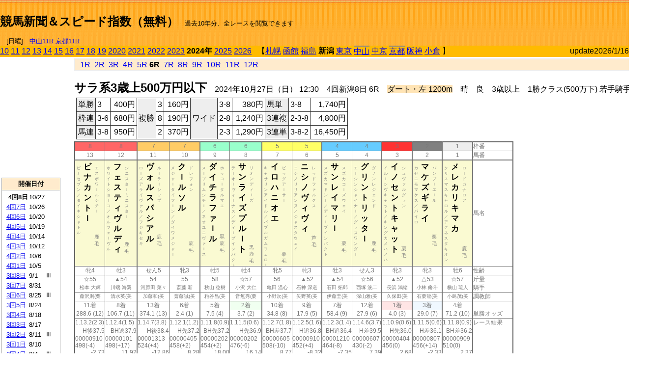

--- FILE ---
content_type: text/html; charset=Shift_JIS
request_url: https://jiro8.sakura.ne.jp/index.php?code=2404020606
body_size: 63471
content:
<!DOCTYPE HTML PUBLIC "-//W3C//DTD HTML 4.01 Transitional//EN">

<html lang="ja">

<head>
<!--<meta http-equiv="Content-Type" content="text/html; charset=Shift_JIS">-->
<!--<meta http-equiv="Content-Type" content="text/html; charset=UTF-8">-->
<meta http-equiv="Content-Type" content="text/html; charset=Shift_JIS">

<meta http-equiv="Content-Script-Type" content="text/javascript">
<META name="y_key" content="0b403f35a5bcfbbe">
<meta name="description" content="スピード指数、競馬新聞、出馬表、馬柱、先行指数、ペース指数、上がり指数、レース結果を無料で過去１０年分閲覧できます。西田式をベースに穴馬を予想でき的中率、回収率も高いコンピュータ馬券">
<meta name="keywords" content="競馬新聞,無料,スピード指数,出馬表,馬柱,予想,穴,西田式,過去,結果">
<LINK rel="stylesheet" type="text/css" href="style12.css" media="all" />
<LINK rel="stylesheet" type="text/css" href="style32.css" media="print" />
<!--<link rel="stylesheet" type="text/css" href="pstyle.css" media="print" />-->

<title>競馬新聞＆スピード指数（無料）</title>



<style type="text/css">
<!--
	@media print {
		.no_print {display:none;}
	}
	@page { margin-top: 20px; margin-bottom: 0px;}
-->
</style>

<script type="text/javascript">
<!--
function dbcl(row) {
	url = "index.php?code=";
	window.open(url + row  ,"OpenWindow","");
}
function dbcl2(row) {
	url = "index.php?code=";
	window.open(url + row + "&code2=1"  ,"_self","");
}
//-->
</script>

<!-- google analytics -->




</head>



<body bgcolor="#FFFFFF" leftmargin="0" topmargin="0" rightmargin="0" marginwidth="0" marginheight="0">



<table width='100%' border='0' cellspacing='0' cellpadding='0' background='top_back.gif' summary='馬柱' class='no_print'><tr><td height='75' valign='top' nowrap><b><font size='+2'><br><a href='https://jiro8.sakura.ne.jp/' class=ca1>競馬新聞＆スピード指数（無料）</a></font></b><font size='-1'>　過去10年分、全レースを閲覧できます<br><br>　[日曜]　<a href='/index.php?code=2606010711'>中山11R</a> <a href='/index.php?code=2608010711'>京都11R</a></font></td><td nowrap></td><td valign='top' align='right' nowrap><b><div style='display: inline-block; _display: inline;'><table><tr><td height='1'></td></tr></table>
<script async src="https://pagead2.googlesyndication.com/pagead/js/adsbygoogle.js?client=ca-pub-8377013184421915"
     crossorigin="anonymous"></script>
<!-- 9 -->
<ins class="adsbygoogle"
     style="display:inline-block;width:468px;height:60px"
     data-ad-client="ca-pub-8377013184421915"
     data-ad-slot="2362522969"></ins>
<script>
     (adsbygoogle = window.adsbygoogle || []).push({});
</script>




</div></b></td></tr></table><table border=0 cellspacing=0 cellpadding=0 bgcolor='#ffbb00' summary='-' class='no_print'><tr><td nowrap><a href='https://jiro8.sakura.ne.jp/index.php?code=1004040806'>10</a> <a href='https://jiro8.sakura.ne.jp/index.php?code=1104040806'>11</a> <a href='https://jiro8.sakura.ne.jp/index.php?code=1204040806'>12</a> <a href='https://jiro8.sakura.ne.jp/index.php?code=1304040806'>13</a> <a href='https://jiro8.sakura.ne.jp/index.php?code=1404040806'>14</a> <a href='https://jiro8.sakura.ne.jp/index.php?code=1504040806'>15</a> <a href='https://jiro8.sakura.ne.jp/index.php?code=1604040806'>16</a> <a href='https://jiro8.sakura.ne.jp/index.php?code=1704040806'>17</a> <a href='https://jiro8.sakura.ne.jp/index.php?code=1804040806'>18</a> <a href='https://jiro8.sakura.ne.jp/index.php?code=1904040806'>19</a> <a href='https://jiro8.sakura.ne.jp/index.php?code=2004040806'>2020</a> <a href='https://jiro8.sakura.ne.jp/index.php?code=2104040806'>2021</a> <a href='https://jiro8.sakura.ne.jp/index.php?code=2204040806'>2022</a> <a href='https://jiro8.sakura.ne.jp/index.php?code=2304040806'>2023</a> <b>2024年</b> <a href='https://jiro8.sakura.ne.jp/index.php?code=2504040806'>2025</a> <a href='https://jiro8.sakura.ne.jp/index.php?code=2604040806'>2026</a> </td><td align='left' nowrap width='100%'><table border=0 cellspacing=0 cellpadding=0 bordercolor='#ffbb00' summary='-'><tr><td>&nbsp;&nbsp;&nbsp;【</td><td nowrap><a href='https://jiro8.sakura.ne.jp/index.php?code=2401999906'>札幌</a></td><td>&nbsp;</td><td nowrap><a href='https://jiro8.sakura.ne.jp/index.php?code=2402999906'>函館</a></td><td>&nbsp;</td><td nowrap><a href='https://jiro8.sakura.ne.jp/index.php?code=2403999906'>福島</a></td><td>&nbsp;</td><td nowrap><b>新潟</b></td><td>&nbsp;</td><td nowrap><a href='https://jiro8.sakura.ne.jp/index.php?code=2405999906'>東京</a></td><td>&nbsp;</td><td nowrap class='c81'><a href='https://jiro8.sakura.ne.jp/index.php?code=2406050906'>中山</a></td><td>&nbsp;</td><td nowrap><a href='https://jiro8.sakura.ne.jp/index.php?code=2407999906'>中京</a></td><td>&nbsp;</td><td nowrap class='c81'><a href='https://jiro8.sakura.ne.jp/index.php?code=2408070906'>京都</a></td><td>&nbsp;</td><td nowrap><a href='https://jiro8.sakura.ne.jp/index.php?code=2409999906'>阪神</a></td><td>&nbsp;</td><td nowrap><a href='https://jiro8.sakura.ne.jp/index.php?code=2410999906'>小倉</a></td><td>&nbsp;</td><td>】</td></tr></table></td><td align='right' nowrap>update2026/1/16</td></tr></table><table summary='-'><tr><TD valign='top'><TABLE width=120 cellspacing=0 cellpadding=0 border=0 summary='-' class='no_print'><tr><td>
<script async src="//pagead2.googlesyndication.com/pagead/js/adsbygoogle.js"></script>
<!-- 6 -->
<ins class="adsbygoogle"
     style="display:inline-block;width:120px;height:240px"
     data-ad-client="ca-pub-8377013184421915"
     data-ad-slot="2599712389"></ins>
<script>
(adsbygoogle = window.adsbygoogle || []).push({});
</script>


</td></tr><tr><td height='3'></td></tr></table><TABLE width='120' cellspacing='0' cellpadding='0' border='0' summary='-' class='no_print'><tr bgcolor='#AAAAAA'><td><TABLE width='100%' cellspacing='1' cellpadding='3' border='0' summary='-'><tr><td bgcolor='#FFEBCD' width='180' align='center'><b><font size='-1'>開催日付</font></b></td></tr><TR><TD bgcolor='#FFFFFF'><table cellpadding='0' summary='-'><tr><td class='f21'>&nbsp;&nbsp;<b>4回8日</b></td><td class='f21'>10/27</td><td class='f22'>
</td></tr><tr><td class='f21'>&nbsp;<a href='https://jiro8.sakura.ne.jp/index.php?code=2404040706'>4回7日</a></td><td class='f21'>10/26</td><td class='f22'>
</td></tr><tr><td class='f21'>&nbsp;<a href='https://jiro8.sakura.ne.jp/index.php?code=2404040606'>4回6日</a></td><td class='f21'>10/20</td><td class='f22'>
</td></tr><tr><td class='f21'>&nbsp;<a href='https://jiro8.sakura.ne.jp/index.php?code=2404040506'>4回5日</a></td><td class='f21'>10/19</td><td class='f22'>
</td></tr><tr><td class='f21'>&nbsp;<a href='https://jiro8.sakura.ne.jp/index.php?code=2404040406'>4回4日</a></td><td class='f21'>10/14</td><td class='f22'>
</td></tr><tr><td class='f21'>&nbsp;<a href='https://jiro8.sakura.ne.jp/index.php?code=2404040306'>4回3日</a></td><td class='f21'>10/12</td><td class='f22'>
</td></tr><tr><td class='f21'>&nbsp;<a href='https://jiro8.sakura.ne.jp/index.php?code=2404040206'>4回2日</a></td><td class='f21'>10/6</td><td class='f22'>
</td></tr><tr><td class='f21'>&nbsp;<a href='https://jiro8.sakura.ne.jp/index.php?code=2404040106'>4回1日</a></td><td class='f21'>10/5</td><td class='f22'>
</td></tr><tr><td class='f21'>&nbsp;<a href='https://jiro8.sakura.ne.jp/index.php?code=2404030806'>3回8日</a></td><td class='f21'>9/1</td><td class='f22'>Ⅲ
</td></tr><tr><td class='f21'>&nbsp;<a href='https://jiro8.sakura.ne.jp/index.php?code=2404030706'>3回7日</a></td><td class='f21'>8/31</td><td class='f22'>
</td></tr><tr><td class='f21'>&nbsp;<a href='https://jiro8.sakura.ne.jp/index.php?code=2404030606'>3回6日</a></td><td class='f21'>8/25</td><td class='f22'>Ⅲ
</td></tr><tr><td class='f21'>&nbsp;<a href='https://jiro8.sakura.ne.jp/index.php?code=2404030506'>3回5日</a></td><td class='f21'>8/24</td><td class='f22'>
</td></tr><tr><td class='f21'>&nbsp;<a href='https://jiro8.sakura.ne.jp/index.php?code=2404030406'>3回4日</a></td><td class='f21'>8/18</td><td class='f22'>
</td></tr><tr><td class='f21'>&nbsp;<a href='https://jiro8.sakura.ne.jp/index.php?code=2404030306'>3回3日</a></td><td class='f21'>8/17</td><td class='f22'>
</td></tr><tr><td class='f21'>&nbsp;<a href='https://jiro8.sakura.ne.jp/index.php?code=2404030206'>3回2日</a></td><td class='f21'>8/11</td><td class='f22'>Ⅲ
</td></tr><tr><td class='f21'>&nbsp;<a href='https://jiro8.sakura.ne.jp/index.php?code=2404030106'>3回1日</a></td><td class='f21'>8/10</td><td class='f22'>
</td></tr><tr><td class='f21'>&nbsp;<a href='https://jiro8.sakura.ne.jp/index.php?code=2404020406'>2回4日</a></td><td class='f21'>8/4</td><td class='f22'>Ⅲ
</td></tr><tr><td class='f21'>&nbsp;<a href='https://jiro8.sakura.ne.jp/index.php?code=2404020306'>2回3日</a></td><td class='f21'>8/3</td><td class='f22'>
</td></tr><tr><td class='f21'>&nbsp;<a href='https://jiro8.sakura.ne.jp/index.php?code=2404020206'>2回2日</a></td><td class='f21'>7/28</td><td class='f22'>Ⅲ
</td></tr><tr><td class='f21'>&nbsp;<a href='https://jiro8.sakura.ne.jp/index.php?code=2404020106'>2回1日</a></td><td class='f21'>7/27</td><td class='f22'>Ⅲ
</td></tr><tr><td class='f21'>&nbsp;<a href='https://jiro8.sakura.ne.jp/index.php?code=2404010806'>1回8日</a></td><td class='f21'>5/19</td><td class='f22'>
</td></tr><tr><td class='f21'>&nbsp;<a href='https://jiro8.sakura.ne.jp/index.php?code=2404010706'>1回7日</a></td><td class='f21'>5/18</td><td class='f22'>
</td></tr><tr><td class='f21'>&nbsp;<a href='https://jiro8.sakura.ne.jp/index.php?code=2404010606'>1回6日</a></td><td class='f21'>5/12</td><td class='f22'>
</td></tr><tr><td class='f21'>&nbsp;<a href='https://jiro8.sakura.ne.jp/index.php?code=2404010506'>1回5日</a></td><td class='f21'>5/11</td><td class='f22'>
</td></tr><tr><td class='f21'>&nbsp;<a href='https://jiro8.sakura.ne.jp/index.php?code=2404010406'>1回4日</a></td><td class='f21'>5/5</td><td class='f22'>Ⅲ
</td></tr><tr><td class='f21'>&nbsp;<a href='https://jiro8.sakura.ne.jp/index.php?code=2404010306'>1回3日</a></td><td class='f21'>5/4</td><td class='f22'>
</td></tr><tr><td class='f21'>&nbsp;<a href='https://jiro8.sakura.ne.jp/index.php?code=2404010206'>1回2日</a></td><td class='f21'>4/28</td><td class='f22'>
</td></tr><tr><td class='f21'>&nbsp;<a href='https://jiro8.sakura.ne.jp/index.php?code=2404010106'>1回1日</a></td><td class='f21'>4/27</td><td class='f22'>
</td></tr><tr><td>&nbsp;</td></tr></table></TD></TR><tr><td bgcolor='#FFEBCD' width='180' align='center'><b><font size='-1'>Menu</font></b></td></tr><TR><TD bgcolor='#FFFFFF'><table cellpadding='0' summary='-'><tr><td>&nbsp;<a href='index.php'><font size='-1'>トップページ</font></a></td></tr><tr><td>&nbsp;<a href='https://jiro8.sakura.ne.jp/index2.php?code=2404040806' target='_blank'><font size='-1'>横書き版</font></a></td></tr><tr><td>&nbsp;<a href='speed.html' target='_blank'><font size='-1'>ｽﾋﾟｰﾄﾞ指数の説明</font></a></td></tr><tr><td>&nbsp;<a href='ranking.php' target='_blank'><font size='-1'>ランキング</font></a></td></tr><tr><td>&nbsp; </td></tr><tr><td height="15"></td></tr>



</table>
</td></tr></TABLE></td></tr></TABLE>

<!--<font size=-1>update 2009/12/20</font>-->
<font size=-2 class="no_print">&nbsp;当サイトはリンクフリーです</font>
<br class="no_print"><font size=-1 class="no_print">*出馬表は前日更新</font><br>
<font size=-2 class="no_print">&nbsp;<a href='https://form1.fc2.com/form/?id=746822' target="_blank">問い合わせ</a></font>


</TD><td>&nbsp;　
</td><td valign="top">


<table width="100%" border="1" cellpadding="2" cellspacing="0" bordercolor="#eeeeee" summary="-" class="no_print"><tr><td  bgcolor="#FFEBCD">
&nbsp; <a href='https://jiro8.sakura.ne.jp/index.php?code=2404040801'>1R</a>&nbsp; <a href='https://jiro8.sakura.ne.jp/index.php?code=2404040802'>2R</a>&nbsp; <a href='https://jiro8.sakura.ne.jp/index.php?code=2404040803'>3R</a>&nbsp; <a href='https://jiro8.sakura.ne.jp/index.php?code=2404040804'>4R</a>&nbsp; <a href='https://jiro8.sakura.ne.jp/index.php?code=2404040805'>5R</a>&nbsp;<b>6R</b>&nbsp; <a href='https://jiro8.sakura.ne.jp/index.php?code=2404040807'>7R</a>&nbsp; <a href='https://jiro8.sakura.ne.jp/index.php?code=2404040808'>8R</a>&nbsp; <a href='https://jiro8.sakura.ne.jp/index.php?code=2404040809'>9R</a>&nbsp; <a href='https://jiro8.sakura.ne.jp/index.php?code=2404040810'>10R</a>&nbsp; <a href='https://jiro8.sakura.ne.jp/index.php?code=2404040811'>11R</a>&nbsp; <a href='https://jiro8.sakura.ne.jp/index.php?code=2404040812'>12R</a>
</td></tr></table>



<br class="no_print">

<NOBR><b><font size='+2'>サラ系3歳上500万円以下</font></b>　2024年10月27日（日） 12:30　4回新潟8日 6R　<font style='background-color:#FFE4B5'>ダート・左 1200m</font>　晴　良　3歳以上　1勝クラス(500万下) 若手騎手 定量</NOBR><table class="no_print" cellspacing=3 summary="-"><tr><td><table class="ct5" border=1 cellpadding=3 cellspacing=0 summary="-"><tr><td bgcolor='#eeeeee'>単勝</td><td>3</td><td align=right>&nbsp;400円</td><td bgcolor='#eeeeee' rowspan=3>複勝</td><td>3</td><td align=right>&nbsp;160円</td><td bgcolor='#eeeeee' rowspan=3>ワイド</td><td>3-8</td><td align=right>&nbsp;380円</td><td bgcolor='#eeeeee'>馬単</td><td>3-8</td><td align=right>&nbsp;1,740円</td></tr><tr><td bgcolor='#eeeeee'>枠連</td><td>3-6</td><td align=right>&nbsp;680円</td><td>8</td><td align=right>&nbsp;190円</td><td>2-8</td><td align=right>&nbsp;1,240円</td><td bgcolor='#eeeeee'>3連複</td><td>2-3-8</td><td align=right>&nbsp;4,800円</td></tr><tr><td bgcolor='#eeeeee'>馬連</td><td>3-8</td><td align=right>&nbsp;950円</td><td>2</td><td align=right>&nbsp;370円</td><td>2-3</td><td align=right>&nbsp;1,290円</td><td bgcolor='#eeeeee'>3連単</td><td>3-8-2</td><td align=right>&nbsp;16,450円</td></tr></table><td></tr></table><table class=c1 border=0 cellpadding=0 cellspacing=0 summary="-"><tr><td bgcolor="#FF6666" class=c21>8</td><td bgcolor="#FF6666" class=c31>8</td><td bgcolor="#FFCC66" class=c21>7</td><td bgcolor="#FFCC66" class=c31>7</td><td bgcolor="#99FFCC" class=c21>6</td><td bgcolor="#99FFCC" class=c31>6</td><td bgcolor="#FFFF66" class=c21>5</td><td bgcolor="#FFFF66" class=c31>5</td><td bgcolor="#66CCFF" class=c21>4</td><td bgcolor="#66CCFF" class=c31>4</td><td bgcolor="#FF3333" class=c31>3</td><td bgcolor="#808080" class=c31>2</td><td bgcolor="#eeeeee" class=c31>1</td><td class=c54>枠番</td></tr><tr><td class=c22>13</td><td class=c32>12</td><td class=c22>11</td><td class=c32>10</td><td class=c22>9</td><td class=c32>8</td><td class=c22>7</td><td class=c32>6</td><td class=c22>5</td><td class=c32>4</td><td class=c32>3</td><td class=c32>2</td><td class=c32>1</td><td class=c57>馬番</td></tr><tr><td class=c23><table border=0 cellpadding=3 cellspacing=0><tr><td class=c232 rowspan=2>ビ<br>ナ<br>セ<br>ブ<br>ン<br>／<br>タ<br>イ<br>キ<br>シ<br>ャ<br>ト<br>ル<br></td><td class=c231 rowspan=2>ビ<br>ナ<br>カ<br>ン<br>ト<br>ｌ<br></td><td class=c232>エ<br>ス<br>ポ<br>ワ<br>ｌ<br>ル<br>シ<br>チ<br>ｌ<br></td></tr><tr><td class=c101 valign=bottom>　<br>鹿<br>毛<br></td></tr></table></td><td class=c33><table border=0 cellpadding=3 cellspacing=0><tr><td class=c232 rowspan=2>ホ<br>ワ<br>イ<br>ト<br>シ<br>ョ<br>ｌ<br>コ<br>／<br>オ<br>ル<br>フ<br>ェ<br>ｌ<br>ヴ<br>ル<br></td><td class=c231 rowspan=2>フ<br>ェ<br>ス<br>テ<br>ィ<br>ヴ<br>ル<br>デ<br>ィ<br></td><td class=c232>シ<br>ニ<br>ス<br>タ<br>ｌ<br>ミ<br>ニ<br>ス<br>タ<br>ｌ<br></td></tr><tr><td class=c101 valign=bottom>　<br>鹿<br>毛<br></td></tr></table></td><td class=c23><table border=0 cellpadding=3 cellspacing=0><tr><td class=c232 rowspan=2>ロ<br>ｌ<br>ズ<br>ア<br>ラ<br>イ<br>ヴ<br>ァ<br>ル<br>／<br>フ<br>ジ<br>キ<br>セ<br>キ<br></td><td class=c231 rowspan=2>ヴ<br>ォ<br>ル<br>ス<br>パ<br>シ<br>ア<br>ル<br></td><td class=c232>ル<br>ｌ<br>ラ<br>ｌ<br>シ<br>ッ<br>プ<br></td></tr><tr><td class=c101 valign=bottom>　<br>鹿<br>毛<br></td></tr></table></td><td class=c33><table border=0 cellpadding=3 cellspacing=0><tr><td class=c232 rowspan=2>メ<br>ジ<br>ャ<br>ｌ<br>タ<br>イ<br>フ<br>ｌ<br>ン<br>／<br>ダ<br>イ<br>ワ<br>メ<br>ジ<br>ャ<br>ｌ<br></td><td class=c231 rowspan=2>ク<br>ｌ<br>ル<br>ソ<br>ル<br></td><td class=c232>ド<br>レ<br>フ<br>ォ<br>ン<br></td></tr><tr><td class=c101 valign=bottom>　<br>鹿<br>毛<br></td></tr></table></td><td class=c23><table border=0 cellpadding=3 cellspacing=0><tr><td class=c232 rowspan=2>ス<br>ｌ<br>プ<br>リ<br>ム<br>シ<br>チ<br>ｌ<br>／<br>ネ<br>オ<br>ユ<br>ニ<br>ヴ<br>ァ<br>ｌ<br>ス<br></td><td class=c231 rowspan=2>ダ<br>イ<br>チ<br>ラ<br>フ<br>ァ<br>ｌ<br>ル<br></td><td class=c232>ホ<br>ッ<br>コ<br>ｌ<br>タ<br>ル<br>マ<br>エ<br></td></tr><tr><td class=c101 valign=bottom>黒<br>鹿<br>毛<br></td></tr></table></td><td class=c33><table border=0 cellpadding=3 cellspacing=0><tr><td class=c232 rowspan=2>テ<br>ｌ<br>オ<br>ｌ<br>ヴ<br>ィ<br>ｌ<br>ナ<br>ス<br>／<br>デ<br>ィ<br>ｌ<br>プ<br>イ<br>ン<br>パ<br>ク<br>ト<br></td><td class=c231 rowspan=2>サ<br>ン<br>ラ<br>イ<br>ズ<br>プ<br>ル<br>ｌ<br>ト<br></td><td class=c232>リ<br>オ<br>ン<br>デ<br>ィ<br>ｌ<br>ズ<br></td></tr><tr><td class=c101 valign=bottom>黒<br>鹿<br>毛<br></td></tr></table></td><td class=c23><table border=0 cellpadding=3 cellspacing=0><tr><td class=c232 rowspan=2>キ<br>ャ<br>サ<br>リ<br>ン<br>ア<br>イ<br>ド<br>ル<br>／<br>バ<br>ブ<br>ル<br>ガ<br>ム<br>フ<br>ェ<br>ロ<br>ｌ<br></td><td class=c231 rowspan=2>イ<br>ロ<br>ハ<br>ニ<br>オ<br>エ<br></td><td class=c232>ビ<br>ッ<br>グ<br>ア<br>ｌ<br>サ<br>ｌ<br></td></tr><tr><td class=c101 valign=bottom>　<br>栗<br>毛<br></td></tr></table></td><td class=c33><table border=0 cellpadding=3 cellspacing=0><tr><td class=c232 rowspan=2>ニ<br>シ<br>ノ<br>リ<br>リ<br>ア<br>ン<br>ヌ<br>／<br>ジ<br>ャ<br>ス<br>タ<br>ウ<br>ェ<br>イ<br></td><td class=c231 rowspan=2>ニ<br>シ<br>ノ<br>ヴ<br>ィ<br>ヴ<br>ィ<br></td><td class=c232>レ<br>ッ<br>ド<br>フ<br>ァ<br>ル<br>ク<br>ス<br></td></tr><tr><td class=c101 valign=bottom>　<br>芦<br>毛<br></td></tr></table></td><td class=c23><table border=0 cellpadding=3 cellspacing=0><tr><td class=c232 rowspan=2>ス<br>ズ<br>カ<br>マ<br>ド<br>ン<br>ナ<br>／<br>デ<br>ィ<br>ｌ<br>プ<br>イ<br>ン<br>パ<br>ク<br>ト<br></td><td class=c231 rowspan=2>サ<br>ン<br>レ<br>イ<br>マ<br>リ<br>ｌ<br></td><td class=c232>ス<br>ズ<br>カ<br>コ<br>ｌ<br>ズ<br>ウ<br>ェ<br>イ<br></td></tr><tr><td class=c101 valign=bottom>　<br>栗<br>毛<br></td></tr></table></td><td class=c33><table border=0 cellpadding=3 cellspacing=0><tr><td class=c232 rowspan=2>エ<br>ｌ<br>シ<br>ン<br>シ<br>ャ<br>イ<br>ナ<br>ｌ<br>／<br>グ<br>ラ<br>ス<br>ワ<br>ン<br>ダ<br>ｌ<br></td><td class=c231 rowspan=2>グ<br>リ<br>ン<br>ト<br>リ<br>ッ<br>タ<br>ｌ<br></td><td class=c232>ダ<br>ノ<br>ン<br>レ<br>ジ<br>ェ<br>ン<br>ド<br></td></tr><tr><td class=c101 valign=bottom>　<br>鹿<br>毛<br></td></tr></table></td><td class=c33><table border=0 cellpadding=3 cellspacing=0><tr><td class=c232 rowspan=2>イ<br>ル<br>ｌ<br>シ<br>ヴ<br>キ<br>ャ<br>ッ<br>ト<br>／<br>キ<br>ン<br>グ<br>カ<br>メ<br>ハ<br>メ<br>ハ<br></td><td class=c231 rowspan=2>イ<br>ノ<br>セ<br>ン<br>ト<br>キ<br>ャ<br>ッ<br>ト<br></td><td class=c232>シ<br>ュ<br>ヴ<br>ァ<br>ル<br>グ<br>ラ<br>ン<br></td></tr><tr><td class=c101 valign=bottom>　<br>栗<br>毛<br></td></tr></table></td><td class=c33><table border=0 cellpadding=3 cellspacing=0><tr><td class=c232 rowspan=2>カ<br>ゼ<br>ニ<br>モ<br>マ<br>ケ<br>ズ<br>／<br>パ<br>イ<br>ロ<br></td><td class=c231 rowspan=2>マ<br>ケ<br>ズ<br>ギ<br>ラ<br>イ<br></td><td class=c232>バ<br>ン<br>ブ<br>ｌ<br>エ<br>ｌ<br>ル<br></td></tr><tr><td class=c101 valign=bottom>　<br>栗<br>毛<br></td></tr></table></td><td class=c33><table border=0 cellpadding=3 cellspacing=0><tr><td class=c232 rowspan=2>ク<br>リ<br>ス<br>マ<br>ス<br>キ<br>ャ<br>ロ<br>ル<br>／<br>ア<br>グ<br>ネ<br>ス<br>タ<br>キ<br>オ<br>ン<br></td><td class=c231 rowspan=2>メ<br>レ<br>カ<br>リ<br>キ<br>マ<br>カ<br></td><td class=c232>ロ<br>ｌ<br>ド<br>カ<br>ナ<br>ロ<br>ア<br></td></tr><tr><td class=c101 valign=bottom>　<br>鹿<br>毛<br></td></tr></table></td><td class=c54>馬名</td></tr><tr><td class=c21>牝4</td><td class=c31>牡3</td><td class=c21>せん5</td><td class=c31>牝3</td><td class=c21>牡5</td><td class=c31>牡4</td><td class=c21>牝5</td><td class=c31>牝3</td><td class=c21>牡3</td><td class=c31>せん3</td><td class=c31>牝3</td><td class=c31>牝3</td><td class=c31>牡6</td><td class=c54>性齢</td></tr><tr><td class=c24>☆55</td><td class=c34>▲54</td><td class=c24>54</td><td class=c34>55</td><td class=c24>58</td><td class=c34>☆57</td><td class=c24>56</td><td class=c34>▲52</td><td class=c24>▲54</td><td class=c34>☆56</td><td class=c34>▲52</td><td class=c34>△53</td><td class=c34>☆57</td><td class=c53>斤量</td></tr><tr class=c2><td class=c21>松本 大輝</td><td class=c31>川端 海翼</td><td class=c21>河原田 菜々</td><td class=c31>斎藤 新</td><td class=c21>秋山 稔樹</td><td class=c31>小沢 大仁</td><td class=c21>亀田 温心</td><td class=c31>石神 深道</td><td class=c21>石田 拓郎</td><td class=c31>西塚 洸二</td><td class=c31>長浜 鴻緒</td><td class=c31>小林 脩斗</td><td class=c31>横山 琉人</td><td class=c56>騎手</td></tr><tr class=c2><td class=c21>藤沢則(栗</td><td class=c31>清水英(美</td><td class=c21>加藤和(美</td><td class=c31>斎藤誠(美</td><td class=c21>粕谷昌(美</td><td class=c31>音無秀(栗</td><td class=c21>小野次(美</td><td class=c31>矢野英(美</td><td class=c21>伊藤圭(美</td><td class=c31>深山雅(美</td><td class=c31>久保田(美</td><td class=c31>石栗龍(美</td><td class=c31>小島茂(美</td><td class=c56>調教師</td></tr><tr><td class=c24>11着</td><td class=c34>8着</td><td class=c24>13着</td><td class=c34>6着</td><td class=c24>5着</td><td bgcolor='#F0FFF0' class=c34>2着</td><td class=c24>10着</td><td class=c34>9着</td><td class=c24>7着</td><td class=c34>12着</td><td bgcolor='#ffe5e5' class=c34>1着</td><td bgcolor='#F0F8FF' class=c34>3着</td><td class=c34>4着</td><td class=c53></td></tr><tr><td class=c21>288.6 (12)</td><td class=c31>106.7 (11)</td><td class=c21>374.1 (13)</td><td class=c31>2.4 (1)</td><td class=c21>7.5 (4)</td><td class=c31>3.7 (2)</td><td class=c21>34.8 (8)</td><td class=c31>17.9 (5)</td><td class=c21>58.4 (9)</td><td class=c31>27.9 (6)</td><td class=c31>4.0 (3)</td><td class=c31>29.0 (7)</td><td class=c31>71.2 (10)</td><td class=c54>単勝オッズ</td></tr><tr><td class=c25>1.13.2(2.3)</td><td class=c35>1.12.4(1.5)</td><td class=c25>1.14.7(3.8)</td><td class=c35>1.12.1(1.2)</td><td class=c25>1.11.8(0.9)</td><td class=c35>1.11.5(0.6)</td><td class=c25>1.12.7(1.8)</td><td class=c35>1.12.5(1.6)</td><td class=c25>1.12.3(1.4)</td><td class=c35>1.14.6(3.7)</td><td class=c35>1.10.9(0.6)</td><td class=c35>1.11.5(0.6)</td><td class=c35>1.11.8(0.9)</td><td class=c53>レース結果</td></tr><tr><td class=c27>H後37.5</td><td class=c37>BH逃37.9</td><td class=c27>H後38.4</td><td class=c37>H先37.2</td><td class=c27>BH先37.2</td><td class=c37>H先36.9</td><td class=c27>BH差37.7</td><td class=c37>H追36.8</td><td class=c27>BH追36.4</td><td class=c37>H差39.5</td><td class=c37>H先36.0</td><td class=c37>H差36.1</td><td class=c37>BH差36.2</td><td class=c53></td></tr><tr><td class=c25>00000910</td><td class=c35>00000101</td><td class=c25>00001313</td><td class=c35>00000405</td><td class=c25>00000202</td><td class=c35>00000202</td><td class=c25>00000605</td><td class=c35>00000910</td><td class=c25>00001210</td><td class=c35>00000607</td><td class=c35>00000404</td><td class=c35>00000807</td><td class=c35>00000909</td><td class=c53></td></tr><tr><td class=c25>498(-4)</td><td class=c35>498(+17)</td><td class=c25>524(+4)</td><td class=c35>458(+2)</td><td class=c25>454(+2)</td><td class=c35>476(-6)</td><td class=c25>508(-10)</td><td class=c35>452(+4)</td><td class=c25>464(-8)</td><td class=c35>430(-2)</td><td class=c35>456(0)</td><td class=c35>456(+14)</td><td class=c35>510(0)</td><td class=c53></td></tr><tr><td class=c27>-2.73</td><td class=c37>11.92</td><td class=c27>-12.86</td><td class=c37>8.28</td><td class=c27>18.00</td><td class=c37>16.14</td><td class=c27>8.77</td><td class=c37>-8.32</td><td class=c27>-7.35</td><td class=c37>7.39</td><td class=c37>2.68</td><td class=c37>-2.33</td><td class=c37>2.37</td><td class=c53></td></tr><tr><td class=c27>8.26</td><td class=c37>22.92</td><td class=c27>-1.86</td><td class=c37>19.28</td><td class=c27>29.00</td><td class=c37>27.14</td><td class=c27>19.77</td><td class=c37>2.67</td><td class=c27>3.64</td><td class=c37>18.39</td><td class=c37>13.68</td><td class=c37>8.66</td><td class=c37>13.37</td><td class=c53></td></tr><tr><td class=c27>-16.52</td><td class=c37>-22.17</td><td class=c27>-29.06</td><td class=c37>-12.39</td><td class=c27>-11.99</td><td class=c37>-7.99</td><td class=c27>-19.14</td><td class=c37>-7.29</td><td class=c27>-1.51</td><td class=c37>-43.94</td><td class=c37>3.72</td><td class=c37>2.48</td><td class=c37>1.64</td><td class=c53></td></tr><tr><td class=c27>71.73</td><td class=c37>80.75</td><td class=c27>49.07</td><td class=c37>86.88</td><td class=c27>97.01</td><td class=c37>99.15</td><td class=c27>80.62</td><td class=c37>75.37</td><td class=c27>82.13</td><td class=c37>54.45</td><td class=c37>97.41</td><td class=c37>91.15</td><td class=c37>95.01</td><td nowrap class=c53></td></tr><tr><td class=c21></td><td class=c31></td><td class=c21></td><td class=c31></td><td class=c21></td><td class=c31></td><td class=c21></td><td class=c31></td><td class=c21></td><td class=c31></td><td class=c31></td><td class=c31></td><td class=c31></td><td class=c54></td></tr><tr><td class=c24></td><td class=c34></td><td class=c24></td><td class=c34></td><td class=c24></td><td class=c34>◎</td><td class=c24>△</td><td class=c34>▲</td><td class=c24></td><td class=c34></td><td class=c34>○</td><td class=c34></td><td class=c34>△</td><td class=c24>本紙)独自指数</td></tr><tr><td class=c24></td><td class=c34></td><td class=c24></td><td class=c34>△</td><td class=c24></td><td class=c34>◎</td><td class=c24></td><td class=c34>△</td><td class=c24></td><td class=c34></td><td class=c34>○</td><td class=c34></td><td class=c34>▲</td><td class=c24>SP指数補正後</td></tr><tr><td class=c221></td><td class=c321></td><td class=c221></td><td class=c321>○</td><td class=c221></td><td class=c321>△</td><td class=c221>△</td><td class=c321>▲</td><td class=c221></td><td class=c321></td><td class=c321>◎</td><td class=c321></td><td class=c321></td><td class=c321>前走の指数</td></tr><tr><td class=c25></td><td class=c35></td><td class=c25></td><td bgcolor='#ffe5e5' class=c35></td><td class=c25></td><td class=c35></td><td class=c25></td><td class=c35></td><td class=c25></td><td class=c35></td><td bgcolor='#F0FFF0' class=c35></td><td class=c35></td><td class=c35></td><td class=c53></td></tr><tr><td class=c251>05/12新晴</td><td class=c351>04/14山晴</td><td class=c251>06/29福晴</td><td bgcolor='#ffe5e5' class=c35>08/10新晴</td><td class=c25>10/05新晴</td><td class=c35>10/06新晴</td><td class=c25>09/29山曇</td><td class=c35>10/06東曇</td><td class=c25>08/24新晴</td><td class=c35>10/05新曇</td><td bgcolor='#F0FFF0' class=c35>10/12新晴</td><td class=c35>10/05新晴</td><td class=c35>10/14東晴</td><td class=c53>前走の成績</td></tr><tr><td ondblclick='dbcl(2404010608)'  class=c25>500万下</td><td ondblclick='dbcl(2406030802)'  class=c35>未勝利</td><td ondblclick='dbcl(2403020112)'  class=c25>500万下</td><td bgcolor='#ffe5e5' ondblclick='dbcl(2404030102)'  class=c35>未勝利</td><td ondblclick='dbcl(2404040108)'  class=c25>500万下</td><td ondblclick='dbcl(2404040207)'  class=c35>500万下</td><td ondblclick='dbcl(2406040906)'  class=c25>500万下</td><td ondblclick='dbcl(2405040206)'  class=c35>500万下</td><td ondblclick='dbcl(2404030512)'  class=c25>500万下</td><td ondblclick='dbcl(2404040103)'  class=c35>500万下</td><td bgcolor='#F0FFF0' ondblclick='dbcl(2404040308)'  class=c35>500万下</td><td ondblclick='dbcl(2404040108)'  class=c35>500万下</td><td ondblclick='dbcl(2405040406)'  class=c35>500万下</td><td class=c53>レース名</td></tr><tr><td class=c25>ダ1200良</td><td class=c35>ダ1200良</td><td class=c25>ダ1150良</td><td bgcolor='#ffe5e5' class=c35>ダ1200良</td><td class=c25>ダ1200重</td><td class=c35>芝1400良</td><td class=c25>ダ1200良</td><td class=c35>ダ1400重</td><td class=c25>ダ1200良</td><td class=c35>ダ1200重</td><td bgcolor='#F0FFF0' class=c35>ダ1200良</td><td class=c35>ダ1200重</td><td class=c35>ダ1400良</td><td class=c53>コース</td></tr><tr><td class=c25>松本大55</td><td class=c35>原優介56</td><td class=c25>石田拓55</td><td bgcolor='#ffe5e5' class=c35>菅原明55</td><td class=c25>小林勝56</td><td class=c35>柴田裕55</td><td class=c25>松岡正56</td><td class=c35>津村明54</td><td class=c25>小林脩54</td><td class=c35>長浜鴻54</td><td bgcolor='#F0FFF0' class=c35>永島ま53</td><td class=c35>小林脩53</td><td class=c35>横山琉57</td><td class=c53>騎手,斤量</td></tr><tr><td class=c25>14ﾄ2番9</td><td class=c35>16ﾄ1番8</td><td class=c25>16ﾄ4番14</td><td bgcolor='#ffe5e5' class=c35>15ﾄ10番2</td><td class=c25>15ﾄ3番9</td><td class=c35>18ﾄ17番4</td><td class=c25>16ﾄ8番11</td><td class=c35>16ﾄ16番5</td><td class=c25>15ﾄ1番12</td><td class=c35>15ﾄ3番5</td><td bgcolor='#F0FFF0' class=c35>13ﾄ13番11</td><td class=c35>15ﾄ1番12</td><td class=c35>16ﾄ13番14</td><td nowrap class=c53>頭数,馬番,人気</td></tr><tr><td class=c30>1.13.5⑩</td><td class=c40>1.13.8⑫</td><td class=c30>1.11.7⑯</td><td bgcolor='#ffe5e5' class=c40>1.12.2①</td><td class=c30>1.12.6⑧</td><td class=c40>1.21.5⑥</td><td class=c30>1.12.3⑩</td><td class=c40>1.24.1⑧</td><td class=c30>1.13.5⑫</td><td class=c40>1.13.1⑫</td><td bgcolor='#F0FFF0' class=c40>1.11.7②</td><td class=c40>1.12.4⑤</td><td class=c40>1.25.8⑫</td><td class=c53>タイム,(着順)</td></tr><tr><td class=c27>H後37.8</td><td class=c37>BH先39.0</td><td class=c27>H後38.2</td><td bgcolor='#ffe5e5' class=c37>H先36.7</td><td class=c27>BH差37.8</td><td class=c37>M先35.4</td><td class=c27>H差37.6</td><td class=c37>H追35.5</td><td class=c27>BH差38.3</td><td class=c37>H後37.5</td><td bgcolor='#F0FFF0' class=c37>H追35.9</td><td class=c37>H追37.5</td><td class=c37>BM後35.9</td><td nowrap class=c53>ﾍﾟｰｽ,脚質,上3F</td></tr><tr><td class=c25>00001010</td><td class=c35>00000304</td><td class=c25>00001616</td><td bgcolor='#ffe5e5' class=c35>00000202</td><td class=c25>00000909</td><td class=c35>00000303</td><td class=c25>00000605</td><td class=c35>00001312</td><td class=c25>00000908</td><td class=c35>00001515</td><td bgcolor='#F0FFF0' class=c35>00001312</td><td class=c35>00001010</td><td class=c35>00001616</td><td class=c53>通過順位</td></tr><tr><td class=c25>ｽﾍﾟｷ(1.7)</td><td class=c35>ｿﾆｯｸ(1.6)</td><td class=c25>ﾈﾊﾞﾚ(3.2)</td><td bgcolor='#ffe5e5' class=c35>ｻﾗﾌｫ(0.2)</td><td class=c25>ﾜｰｸｿ(1.6)</td><td class=c35>ﾒﾘｰｼ(0.5)</td><td class=c25>ﾏｲﾈﾙ(1.3)</td><td class=c35>ﾉｯﾄﾌ(1.1)</td><td class=c25>ﾓﾘﾉｾ(2.2)</td><td class=c35>ﾙｿﾚｲ(1.5)</td><td bgcolor='#F0FFF0' class=c35>ﾈｲﾄ(0)</td><td class=c35>ﾜｰｸｿ(1.4)</td><td class=c35>ｶﾘﾌｫ(1.2)</td><td class=c53>ﾄｯﾌﾟ(ﾀｲﾑ差)</td></tr><tr><td class=c25>490(-4)10
</td><td class=c35>492(+2)14
</td><td class=c25>520(+16)10
</td><td bgcolor='#ffe5e5' class=c35>456(+4)1
</td><td class=c25>452(-4)7
</td><td class=c35>482(+10)12
</td><td class=c25>518(+4)11
</td><td class=c35>448(+2)4
</td><td class=c25>472(-4)12
</td><td class=c35>432(+2)6
</td><td bgcolor='#F0FFF0' class=c35>456(-12)1
</td><td class=c35>442(+4)6
</td><td class=c35>510(+12)3
</td><td class=c53>馬体重()3F順</td></tr><tr><td class=c27>-2.73</td><td class=c37>7.53</td><td class=c27>-20.65</td><td bgcolor='#ffe5e5' class=c37>0.01</td><td class=c27>-0.65</td><td class=c37>3.16</td><td class=c27>8.92</td><td class=c37>-22.66</td><td class=c27>2.28</td><td class=c37>-15.40</td><td bgcolor='#F0FFF0' class=c37>-7.84</td><td class=c37>-7.62</td><td class=c37>-18.19</td><td class=c53>先行指数</td></tr><tr><td class=c27>8.26</td><td class=c37>18.53</td><td class=c27>-8.65</td><td bgcolor='#ffe5e5' class=c37>11.01</td><td class=c27>10.34</td><td class=c37>7.16</td><td class=c27>19.92</td><td class=c37>-13.66</td><td class=c27>13.28</td><td class=c37>-4.40</td><td bgcolor='#F0FFF0' class=c37>3.15</td><td class=c37>3.37</td><td class=c37>-9.19</td><td class=c53>ペース指数</td></tr><tr><td class=c27>-20.66</td><td class=c37>-41.53</td><td class=c27>-33.49</td><td bgcolor='#ffe5e5' class=c37>-5.50</td><td class=c27>-21.41</td><td class=c37>-4.72</td><td class=c27>-22.08</td><td class=c37>11.51</td><td class=c27>-27.68</td><td class=c37>-17.54</td><td bgcolor='#F0FFF0' class=c37>5.23</td><td class=c37>-17.68</td><td class=c37>8.51</td><td class=c53>上がり指数</td></tr><tr><td class=c27>67.60</td><td class=c37>57</td><td class=c27>37.84</td><td bgcolor='#ffe5e5' class=c37>85.50</td><td class=c27>68.93</td><td class=c37>82.44</td><td class=c27>77.83</td><td class=c37>77.85</td><td class=c27>65.60</td><td class=c37>58.04</td><td bgcolor='#F0FFF0' class=c37>88.39</td><td class=c37>65.68</td><td class=c37>79.31</td><td class=c53>スピード指数</td></tr><tr><td class=c28></td><td class=c38></td><td class=c28></td><td class=c38></td><td class=c28></td><td class=c38></td><td class=c28></td><td class=c38></td><td class=c28></td><td class=c38></td><td class=c38></td><td class=c38></td><td class=c38></td><td class=c55></td></tr><tr><td class=c25></td><td class=c35></td><td class=c25></td><td bgcolor='#F0FFF0' class=c35></td><td class=c25></td><td bgcolor='#F0FFF0' class=c35></td><td class=c25></td><td class=c35></td><td class=c25></td><td class=c35></td><td class=c35></td><td class=c35></td><td class=c35></td><td class=c53></td></tr><tr><td class=c25>04/27京曇</td><td class=c35>03/23山曇</td><td class=c251>10/01山曇</td><td bgcolor='#F0FFF0' class=c35>07/14福晴</td><td class=c25>09/16山曇</td><td bgcolor='#F0FFF0' class=c35>09/16中曇</td><td class=c25>08/31新雨</td><td class=c35>09/15山晴</td><td class=c25>08/11新晴</td><td class=c351>06/29福晴</td><td class=c35>08/17新晴</td><td class=c35>09/14山晴</td><td class=c351>05/19東曇</td><td nowrap class=c53>２走前の成績</td></tr><tr><td ondblclick='dbcl(2408030308)'  class=c25>500万下</td><td ondblclick='dbcl(2406030103)'  class=c35>未勝利</td><td ondblclick='dbcl(2306040906)'  class=c25>500万下</td><td bgcolor='#F0FFF0' ondblclick='dbcl(2403020604)'  class=c35>未勝利</td><td ondblclick='dbcl(2406040512)'  class=c25>500万下</td><td bgcolor='#F0FFF0' ondblclick='dbcl(2407030508)'  class=c35>500万下</td><td ondblclick='dbcl(2404030708)'  class=c25>500万下</td><td ondblclick='dbcl(2406040407)'  class=c35>500万下</td><td ondblclick='dbcl(2404030212)'  class=c25>500万下</td><td ondblclick='dbcl(2403020112)'  class=c35>500万下</td><td ondblclick='dbcl(2404030307)'  class=c35>未勝利</td><td ondblclick='dbcl(2406040306)'  class=c35>500万下</td><td ondblclick='dbcl(2405021006)'  class=c35>500万下</td><td class=c53></td></tr><tr><td class=c25>ダ1200良</td><td class=c35>ダ1200良</td><td class=c25>ダ1200良</td><td bgcolor='#F0FFF0' class=c35>ダ1150稍</td><td class=c25>ダ1200良</td><td bgcolor='#F0FFF0' class=c35>芝1400良</td><td class=c25>ダ1200稍</td><td class=c35>ダ1200良</td><td class=c25>ダ1200良</td><td class=c35>ダ1150良</td><td class=c35>芝1600良</td><td class=c35>ダ1200良</td><td class=c35>ダ1600良</td><td class=c53></td></tr><tr><td class=c25>橋木太53</td><td class=c35>丹内祐57</td><td class=c25>水沼元55</td><td bgcolor='#F0FFF0' class=c35>菅原明55</td><td class=c25>柴田大58</td><td bgcolor='#F0FFF0' class=c35>松山弘58</td><td class=c25>松岡正56</td><td class=c35>原優介53</td><td class=c25>小林脩54</td><td class=c35>石川裕55</td><td class=c35>田辺裕55</td><td class=c35>原優介53</td><td class=c35>M.デム58</td><td class=c53></td></tr><tr><td class=c25>14ﾄ7番13</td><td class=c35>16ﾄ10番9</td><td class=c25>16ﾄ11番16</td><td bgcolor='#F0FFF0' class=c35>16ﾄ13番2</td><td class=c25>16ﾄ9番6</td><td bgcolor='#F0FFF0' class=c35>18ﾄ7番4</td><td class=c25>15ﾄ14番13</td><td class=c35>14ﾄ11番1</td><td class=c25>15ﾄ7番7</td><td class=c35>16ﾄ2番3</td><td class=c35>18ﾄ1番4</td><td class=c35>16ﾄ14番5</td><td class=c35>16ﾄ4番10</td><td class=c53></td></tr><tr><td class=c30>1.13.6⑨</td><td class=c40>1.13.5⑦</td><td class=c30>1.14.2⑯</td><td bgcolor='#F0FFF0' class=c40>1.08.9②</td><td class=c30>1.12.9⑭</td><td bgcolor='#F0FFF0' class=c40>1.21.2②</td><td class=c30>1.13.4⑪</td><td class=c40>1.12.9⑦</td><td class=c30>1.12.5⑤</td><td class=c40>1.10.0⑩</td><td class=c40>1.34.9⑩</td><td class=c40>1.13.9⑫</td><td class=c40>1.38.3⑧</td><td class=c53></td></tr><tr><td class=c27>H差37.3</td><td class=c37>BH先39.0</td><td class=c27>BH後38.6</td><td bgcolor='#F0FFF0' class=c37>H先36.6</td><td class=c27>BH先38.7</td><td bgcolor='#F0FFF0' class=c37>M先34.4</td><td class=c27>H差38.6</td><td class=c37>H追36.9</td><td class=c27>BH先37.4</td><td class=c37>H後37.6</td><td class=c37>S後35.0</td><td class=c37>H後37.7</td><td class=c37>S先37.3</td><td class=c53></td></tr><tr><td class=c25>00000909</td><td class=c35>00000202</td><td class=c25>00001414</td><td bgcolor='#F0FFF0' class=c35>00000506</td><td class=c25>00000404</td><td bgcolor='#F0FFF0' class=c35>00000304</td><td class=c25>00000606</td><td class=c35>00000910</td><td class=c25>00000504</td><td class=c35>00001113</td><td class=c35>00001212</td><td class=c35>00001113</td><td class=c35>00000505</td><td class=c53></td></tr><tr><td class=c25>ｻﾝｶﾞ(1.2)</td><td class=c35>ｺﾞｰﾙ(1.5)</td><td class=c25>ｷｮｳｴ(3.1)</td><td bgcolor='#F0FFF0' class=c35>ﾍﾟｲｼ(0)</td><td class=c25>ﾉｰﾌﾞ(1.3)</td><td bgcolor='#F0FFF0' class=c35>ｺﾄ(0.1)</td><td class=c25>ﾚｳﾞｨ(1.1)</td><td class=c35>ﾏｰｼｳ(0.8)</td><td class=c25>ｻﾌﾗﾝ(1.1)</td><td class=c35>ﾈﾊﾞﾚ(1.5)</td><td class=c35>ｺﾝﾃﾈ(1.7)</td><td class=c35>ｵﾘﾋﾞ(1.8)</td><td class=c35>ﾍﾞﾈﾛ(0.6)</td><td class=c53></td></tr><tr><td class=c25>494(+2)8
</td><td class=c35>490(+2)12
</td><td class=c25>504(-8)14
</td><td bgcolor='#F0FFF0' class=c35>452(0)2
</td><td class=c25>456(-4)13
</td><td bgcolor='#F0FFF0' class=c35>472(-8)8
</td><td class=c25>514(+4)12
</td><td class=c35>446(+2)7
</td><td class=c25>476(0)7
</td><td class=c35>430(+14)6
</td><td class=c35>468(+24)8
</td><td class=c35>438(+4)11
</td><td class=c35>498(+2)9
</td><td class=c53></td></tr><tr><td class=c27>-14.72</td><td class=c37>13.56</td><td class=c27>-5.44</td><td bgcolor='#F0FFF0' class=c37>-3.21</td><td class=c27>19.59</td><td bgcolor='#F0FFF0' class=c37>5.69</td><td class=c27>11.52</td><td class=c37>-14.73</td><td class=c27>3.66</td><td class=c37>-4.66</td><td class=c37>-10.88</td><td class=c37>-17.50</td><td class=c37>7.67</td><td class=c53></td></tr><tr><td class=c27>-3.72</td><td class=c37>24.56</td><td class=c27>5.55</td><td bgcolor='#F0FFF0' class=c37>8.78</td><td class=c27>30.59</td><td bgcolor='#F0FFF0' class=c37>9.69</td><td class=c27>22.52</td><td class=c37>-3.73</td><td class=c27>14.66</td><td class=c37>7.33</td><td class=c37>-10.88</td><td class=c37>-6.50</td><td class=c37>13.67</td><td class=c53></td></tr><tr><td class=c27>-14.04</td><td class=c37>-41.39</td><td class=c27>-36.11</td><td bgcolor='#F0FFF0' class=c37>-10.23</td><td class=c27>-37.09</td><td bgcolor='#F0FFF0' class=c37>12.05</td><td class=c27>-31.54</td><td class=c37>-12.76</td><td class=c27>-15.28</td><td class=c37>-24.77</td><td class=c37>3.45</td><td class=c37>-23.87</td><td class=c37>-1.60</td><td class=c53></td></tr><tr><td class=c27>62.22</td><td class=c37>63.16</td><td class=c27>49.44</td><td bgcolor='#F0FFF0' class=c37>78.54</td><td class=c27>73.50</td><td bgcolor='#F0FFF0' class=c37>101.75</td><td class=c27>70.98</td><td class=c37>63.50</td><td class=c27>79.37</td><td class=c37>62.55</td><td class=c37>72.56</td><td class=c37>49.61</td><td class=c37>92.06</td><td class=c53></td></tr><tr><td class=c28></td><td class=c38></td><td class=c28></td><td class=c38></td><td class=c28></td><td class=c38></td><td class=c28></td><td class=c38></td><td class=c28></td><td class=c38></td><td class=c38></td><td class=c38></td><td class=c38></td><td class=c55></td></tr><tr><td class=c25></td><td class=c35></td><td class=c25></td><td class=c35></td><td class=c25></td><td class=c35></td><td class=c25></td><td class=c35></td><td bgcolor='#ffe5e5' class=c25></td><td class=c35></td><td bgcolor='#F0FFF0' class=c35></td><td class=c35></td><td class=c35></td><td class=c53></td></tr><tr><td class=c25>04/13福晴</td><td class=c35>03/10山晴</td><td class=c251>02/04東晴</td><td class=c35>06/23東曇</td><td class=c25>06/29福晴</td><td class=c35>08/25中曇</td><td class=c25>07/21福晴</td><td class=c35>08/31新雨</td><td bgcolor='#ffe5e5' class=c251>05/04新晴</td><td class=c351>03/24山曇</td><td bgcolor='#F0FFF0' class=c351>10/22新曇</td><td class=c35>07/06福曇</td><td class=c35>04/21福晴</td><td nowrap class=c53>３走前の成績</td></tr><tr><td ondblclick='dbcl(2403010307)'  class=c25>500万下</td><td ondblclick='dbcl(2406020602)'  class=c35>未勝利</td><td ondblclick='dbcl(2305010308)'  class=c25>500万下</td><td ondblclick='dbcl(2405030806)'  class=c35>未勝利</td><td ondblclick='dbcl(2403020112)'  class=c25>500万下</td><td ondblclick='dbcl(2407020608)'  class=c35>500万下</td><td ondblclick='dbcl(2403020808)'  class=c25>500万下</td><td ondblclick='dbcl(2404030708)'  class=c35>500万下</td><td bgcolor='#ffe5e5' ondblclick='dbcl(2404010303)'  class=c25>未勝利</td><td ondblclick='dbcl(2406030206)'  class=c35>500万下</td><td bgcolor='#F0FFF0' ondblclick='dbcl(2304040402)'  class=c35>未勝利</td><td ondblclick='dbcl(2403020312)'  class=c35>500万下</td><td ondblclick='dbcl(2403010612)'  class=c35>500万下</td><td class=c53></td></tr><tr><td class=c25>ダ1150良</td><td class=c35>ダ1200稍</td><td class=c25>ダ1600良</td><td class=c35>ダ1400重</td><td class=c25>ダ1150良</td><td class=c35>芝1600良</td><td class=c25>ダ1150良</td><td class=c35>ダ1200稍</td><td bgcolor='#ffe5e5' class=c25>ダ1200良</td><td class=c35>ダ1200良</td><td bgcolor='#F0FFF0' class=c35>芝1600重</td><td class=c35>ダ1150良</td><td class=c35>ダ1700良</td><td class=c53></td></tr><tr><td class=c25>小沢大55</td><td class=c35>丹内祐57</td><td class=c25>山田敬56</td><td class=c35>津村明55</td><td class=c25>柴田大58</td><td class=c35>河原田54</td><td class=c25>松岡正56</td><td class=c35>野中悠54</td><td bgcolor='#ffe5e5' class=c25>小林勝54</td><td class=c35>長浜鴻54</td><td bgcolor='#F0FFF0' class=c35>吉田隼55</td><td class=c35>松岡正53</td><td class=c35>横山琉57</td><td class=c53></td></tr><tr><td class=c25>16ﾄ1番13</td><td class=c35>16ﾄ10番7</td><td class=c25>16ﾄ8番15</td><td class=c35>16ﾄ11番4</td><td class=c25>16ﾄ15番5</td><td class=c35>16ﾄ10番7</td><td class=c25>16ﾄ9番11</td><td class=c35>15ﾄ2番7</td><td bgcolor='#ffe5e5' class=c25>15ﾄ10番2</td><td class=c35>15ﾄ6番6</td><td bgcolor='#F0FFF0' class=c35>11ﾄ3番5</td><td class=c35>16ﾄ14番6</td><td class=c35>9ﾄ5番8</td><td class=c53></td></tr><tr><td class=c30>1.09.8⑧</td><td class=c40>1.13.8④</td><td class=c30>1.45.4⑯</td><td class=c40>1.24.2④</td><td class=c30>1.10.1⑫</td><td class=c40>1.34.6⑥</td><td class=c30>1.10.4⑫</td><td class=c40>1.12.8④</td><td bgcolor='#ffe5e5' class=c30>1.12.7①</td><td class=c40>1.12.5⑧</td><td bgcolor='#F0FFF0' class=c40>1.36.9②</td><td class=c40>1.09.7⑨</td><td class=c40>1.47.0⑤</td><td class=c53></td></tr><tr><td class=c27>H追37.5</td><td class=c37>BH先39.6</td><td class=c27>BS先43.8</td><td class=c37>M逃36.3</td><td class=c27>BH先39.2</td><td class=c37>S差35.2</td><td class=c27>H後38.2</td><td class=c37>H追37.5</td><td bgcolor='#ffe5e5' class=c27>BH先37.8</td><td class=c37>H追37.3</td><td bgcolor='#F0FFF0' class=c37>S先34.7</td><td class=c37>H差37.3</td><td class=c37>M先37.8</td><td class=c53></td></tr><tr><td class=c25>00001211</td><td class=c35>00000506</td><td class=c25>00000506</td><td class=c35>00000101</td><td class=c25>00000404</td><td class=c35>00060707</td><td class=c25>00000710</td><td class=c35>00000810</td><td bgcolor='#ffe5e5' class=c25>00000505</td><td class=c35>00001313</td><td bgcolor='#F0FFF0' class=c35>00000404</td><td class=c35>00000809</td><td class=c35>04050303</td><td class=c53></td></tr><tr><td class=c25>ｾﾞｯﾄ(0.8)</td><td class=c35>ｸﾞﾗﾝ(1.5)</td><td class=c25>ﾍﾞｽﾄ(7.2)</td><td class=c35>ﾐｽﾖｼ(0.6)</td><td class=c25>ﾈﾊﾞﾚ(1.6)</td><td class=c35>ﾊﾜｲｱ(1.3)</td><td class=c25>ｳﾞｪｻ(2.3)</td><td class=c35>ﾚｳﾞｨ(0.5)</td><td bgcolor='#ffe5e5' class=c25>ﾌﾞｰﾔ(0)</td><td class=c35>ﾁｭｳﾜ(0.9)</td><td bgcolor='#F0FFF0' class=c35>ﾎﾟｴｯ(0.1)</td><td class=c35>ｾﾞｳｽ(1.2)</td><td class=c35>ﾋﾙｽﾞ(0.5)</td><td class=c53></td></tr><tr><td class=c25>492(+4)4
</td><td class=c35>488(-8)6
</td><td class=c25>512(+10)16
</td><td class=c35>452(-2)9
</td><td class=c25>460(-4)16
</td><td class=c35>480(+12)8
</td><td class=c25>510(-4)15
</td><td class=c35>444(0)4
</td><td bgcolor='#ffe5e5' class=c25>476(-2)2
</td><td class=c35>416(-6)3
</td><td bgcolor='#F0FFF0' class=c35>444(-14)2
</td><td class=c35>434(-4)9
</td><td class=c35>496(-8)6
</td><td class=c53></td></tr><tr><td class=c27>-3.21</td><td class=c37>17.73</td><td class=c27>-2.03</td><td class=c37>-12.62</td><td class=c27>22.74</td><td class=c37>0.53</td><td class=c27>0.10</td><td class=c37>0.90</td><td bgcolor='#ffe5e5' class=c27>6.41</td><td class=c37>-1.75</td><td bgcolor='#F0FFF0' class=c37>-24.96</td><td class=c37>-8.41</td><td class=c37>-3.48</td><td class=c53></td></tr><tr><td class=c27>8.78</td><td class=c37>28.73</td><td class=c27>3.96</td><td class=c37>-3.62</td><td class=c27>34.74</td><td class=c37>0.53</td><td class=c27>12.10</td><td class=c37>11.90</td><td bgcolor='#ffe5e5' class=c27>17.41</td><td class=c37>9.24</td><td bgcolor='#F0FFF0' class=c37>-24.96</td><td class=c37>3.58</td><td class=c37>1.51</td><td class=c53></td></tr><tr><td class=c27>-23.31</td><td class=c37>-49.73</td><td class=c27>-67.69</td><td class=c37>2.30</td><td class=c27>-47.64</td><td class=c37>5.85</td><td class=c27>-33.36</td><td class=c37>-16.66</td><td bgcolor='#ffe5e5' class=c27>-20.79</td><td class=c37>-18.18</td><td bgcolor='#F0FFF0' class=c37>7.60</td><td class=c37>-20.66</td><td class=c37>-1.27</td><td class=c53></td></tr><tr><td class=c27>65.46</td><td class=c37>59</td><td class=c27>16.27</td><td class=c37>78.67</td><td class=c27>67.10</td><td class=c37>86.38</td><td class=c27>58.74</td><td class=c37>75.24</td><td bgcolor='#ffe5e5' class=c27>76.62</td><td class=c37>71.05</td><td bgcolor='#F0FFF0' class=c37>62.64</td><td class=c37>62.91</td><td class=c37>80.24</td><td class=c53></td></tr><tr><td class=c28></td><td class=c38></td><td class=c28></td><td class=c38></td><td class=c28></td><td class=c38></td><td class=c28></td><td class=c38></td><td class=c28></td><td class=c38></td><td class=c38></td><td class=c38></td><td class=c38></td><td class=c55></td></tr><tr><td class=c25></td><td class=c35></td><td class=c25></td><td bgcolor='#F0F8FF' class=c35></td><td bgcolor='#F0F8FF' class=c25></td><td class=c35></td><td class=c25></td><td bgcolor='#ffe5e5' class=c35></td><td class=c25></td><td bgcolor='#ffe5e5' class=c35></td><td class=c35></td><td bgcolor='#ffe5e5' class=c35></td><td class=c35></td><td class=c53></td></tr><tr><td class=c251>01/13京曇</td><td class=c35>01/27東晴</td><td class=c251>06/26東晴</td><td bgcolor='#F0F8FF' class=c35>06/02東曇</td><td bgcolor='#F0F8FF' class=c251>03/30山晴</td><td class=c35>07/20小晴</td><td class=c25>05/19新晴</td><td bgcolor='#ffe5e5' class=c35>06/15東晴</td><td class=c25>04/13福晴</td><td bgcolor='#ffe5e5' class=c35>03/09山晴</td><td class=c35>09/30山晴</td><td bgcolor='#ffe5e5' class=c35>04/13山晴</td><td class=c351>10/15東小</td><td nowrap class=c53>４走前の成績</td></tr><tr><td ondblclick='dbcl(2408010407)'  class=c25>500万下</td><td ondblclick='dbcl(2405010101)'  class=c35>未勝利</td><td ondblclick='dbcl(2205030802)'  class=c25>未勝利</td><td bgcolor='#F0F8FF' ondblclick='dbcl(2405030204)'  class=c35>未勝利</td><td bgcolor='#F0F8FF' ondblclick='dbcl(2406030312)'  class=c25>500万下</td><td ondblclick='dbcl(2410030712)'  class=c35>500万下</td><td ondblclick='dbcl(2404010807)'  class=c25>500万下</td><td bgcolor='#ffe5e5' ondblclick='dbcl(2405030507)'  class=c35>未勝利</td><td ondblclick='dbcl(2403010301)'  class=c25>未勝利</td><td bgcolor='#ffe5e5' ondblclick='dbcl(2406020502)'  class=c35>未勝利</td><td ondblclick='dbcl(2306040805)'  class=c35>新馬</td><td bgcolor='#ffe5e5' ondblclick='dbcl(2406030701)'  class=c35>未勝利</td><td ondblclick='dbcl(2305040506)'  class=c35>500万下</td><td class=c53></td></tr><tr><td class=c25>ダ1400良</td><td class=c35>ダ1400良</td><td class=c25>ダ1400良</td><td bgcolor='#F0F8FF' class=c35>ダ1400重</td><td bgcolor='#F0F8FF' class=c25>ダ1200重</td><td class=c35>芝1200稍</td><td class=c25>ダ1200良</td><td bgcolor='#ffe5e5' class=c35>ダ1300良</td><td class=c25>ダ1150良</td><td bgcolor='#ffe5e5' class=c35>ダ1200重</td><td class=c35>芝1600良</td><td bgcolor='#ffe5e5' class=c35>ダ1200良</td><td class=c35>ダ1300不</td><td class=c53></td></tr><tr><td class=c25>国分恭55</td><td class=c35>野中悠57</td><td class=c25>菊沢一56</td><td bgcolor='#F0F8FF' class=c35>斎藤新55</td><td bgcolor='#F0F8FF' class=c25>柴田大58</td><td class=c35>松山弘58</td><td class=c25>小林勝53</td><td bgcolor='#ffe5e5' class=c35>原優介54</td><td class=c25>永野猛56</td><td bgcolor='#ffe5e5' class=c35>長浜鴻54</td><td class=c35>田辺裕55</td><td bgcolor='#ffe5e5' class=c35>松岡正55</td><td class=c35>浜中俊58</td><td class=c53></td></tr><tr><td class=c25>15ﾄ11番14</td><td class=c35>16ﾄ9番10</td><td class=c25>16ﾄ7番14</td><td bgcolor='#F0F8FF' class=c35>16ﾄ11番10</td><td bgcolor='#F0F8FF' class=c25>16ﾄ9番5</td><td class=c35>18ﾄ8番2</td><td class=c25>15ﾄ11番12</td><td bgcolor='#ffe5e5' class=c35>16ﾄ1番1</td><td class=c25>16ﾄ8番2</td><td bgcolor='#ffe5e5' class=c35>16ﾄ8番4</td><td class=c35>16ﾄ16番4</td><td bgcolor='#ffe5e5' class=c35>16ﾄ14番1</td><td class=c35>16ﾄ14番6</td><td class=c53></td></tr><tr><td class=c30>1.27.5⑨</td><td class=c40>1.31.6⑮</td><td class=c30>1.26.6⑫</td><td bgcolor='#F0F8FF' class=c40>1.24.8③</td><td bgcolor='#F0F8FF' class=c30>1.11.3③</td><td class=c40>1.08.8⑥</td><td class=c30>1.12.3⑥</td><td bgcolor='#ffe5e5' class=c40>1.19.7①</td><td class=c30>1.10.1⑤</td><td bgcolor='#ffe5e5' class=c40>1.11.5①</td><td class=c40>1.39.6⑪</td><td bgcolor='#ffe5e5' class=c40>1.12.4①</td><td class=c40>1.19.1⑪</td><td class=c53></td></tr><tr><td class=c27>H追37.7</td><td class=c37>BH差41.5</td><td class=c27>H後37.4</td><td bgcolor='#F0F8FF' class=c37>S先35.2</td><td bgcolor='#F0F8FF' class=c27>BH先37.6</td><td class=c37>H差34.6</td><td class=c27>H先37.1</td><td bgcolor='#ffe5e5' class=c37>H先37.4</td><td class=c27>BH追37.3</td><td bgcolor='#ffe5e5' class=c37>H先38.3</td><td class=c37>S後35.3</td><td bgcolor='#ffe5e5' class=c37>H差37.5</td><td class=c37>BH後36.4</td><td class=c53></td></tr><tr><td class=c25>00001413</td><td class=c35>00000608</td><td class=c25>00001615</td><td bgcolor='#F0F8FF' class=c35>00000302</td><td bgcolor='#F0F8FF' class=c25>00000202</td><td class=c35>00000606</td><td class=c25>00000505</td><td bgcolor='#ffe5e5' class=c35>00000404</td><td class=c25>00001111</td><td bgcolor='#ffe5e5' class=c35>00000202</td><td class=c35>00141313</td><td bgcolor='#ffe5e5' class=c35>00000606</td><td class=c35>00001515</td><td class=c53></td></tr><tr><td class=c25>ｼﾞｬﾐ(1.4)</td><td class=c35>ｴｰｽｱ(4.7)</td><td class=c25>ｸﾞﾚｰ(1.6)</td><td bgcolor='#F0F8FF' class=c35>ﾌｸﾁｬ(0.2)</td><td bgcolor='#F0F8FF' class=c25>ｶｲｻﾞ(0.1)</td><td class=c35>ｴｲﾑｲ(0.4)</td><td class=c25>ﾄｰｾﾝ(1.1)</td><td bgcolor='#ffe5e5' class=c35>ﾗｯｷｰ(0)</td><td class=c25>ﾚｸﾞｻ(0.7)</td><td bgcolor='#ffe5e5' class=c35>ﾓﾘﾉｾ(0.1)</td><td class=c35>ﾛﾝﾄﾞ(1.5)</td><td bgcolor='#ffe5e5' class=c35>ｸﾐﾝﾌ(0.5)</td><td class=c35>ｳｫﾙﾗ(1.2)</td><td class=c53></td></tr><tr><td class=c25>488(-2)5
</td><td class=c35>496(+16)15
</td><td class=c25>526(-)2
</td><td bgcolor='#F0F8FF' class=c35>454(+8)4
</td><td bgcolor='#F0F8FF' class=c25>464(+2)11
</td><td class=c35>468(0)10
</td><td class=c25>514(+2)9
</td><td bgcolor='#ffe5e5' class=c35>444(+4)5
</td><td class=c25>478(0)2
</td><td bgcolor='#ffe5e5' class=c35>422(+2)2
</td><td class=c35>458()8
</td><td bgcolor='#ffe5e5' class=c35>438(+4)1
</td><td class=c35>504(0)6
</td><td class=c53></td></tr><tr><td class=c27>-22.76</td><td class=c37>-20.53</td><td class=c27>-11.84</td><td bgcolor='#F0F8FF' class=c37>-32.53</td><td bgcolor='#F0F8FF' class=c27>14.45</td><td class=c37>3.36</td><td class=c27>0.42</td><td bgcolor='#ffe5e5' class=c37>-10.19</td><td class=c27>-8.61</td><td bgcolor='#ffe5e5' class=c37>13.93</td><td class=c37>-50.42</td><td bgcolor='#ffe5e5' class=c37>4.27</td><td class=c37>-21.00</td><td class=c53></td></tr><tr><td class=c27>-13.76</td><td class=c37>-11.53</td><td class=c27>-2.84</td><td bgcolor='#F0F8FF' class=c37>-23.53</td><td bgcolor='#F0F8FF' class=c27>25.45</td><td class=c37>10.36</td><td class=c27>11.42</td><td bgcolor='#ffe5e5' class=c37>-0.19</td><td class=c27>3.38</td><td bgcolor='#ffe5e5' class=c37>24.93</td><td class=c37>-50.42</td><td bgcolor='#ffe5e5' class=c37>15.27</td><td class=c37>-11.00</td><td class=c53></td></tr><tr><td class=c27>-14.43</td><td class=c37>-57.06</td><td class=c27>-9.21</td><td bgcolor='#F0F8FF' class=c37>15.18</td><td bgcolor='#F0F8FF' class=c27>-22.68</td><td class=c37>-3.07</td><td class=c27>-11.29</td><td bgcolor='#ffe5e5' class=c37>-13.22</td><td class=c27>-20.28</td><td bgcolor='#ffe5e5' class=c37>-32.94</td><td class=c37>4.20</td><td bgcolor='#ffe5e5' class=c37>-20.83</td><td class=c37>-0.98</td><td class=c53></td></tr><tr><td class=c27>51.79</td><td class=c37>11.40</td><td class=c27>67.94</td><td bgcolor='#F0F8FF' class=c37>71.65</td><td bgcolor='#F0F8FF' class=c27>82.76</td><td class=c37>87.29</td><td class=c27>80.13</td><td bgcolor='#ffe5e5' class=c37>66.57</td><td class=c27>63.10</td><td bgcolor='#ffe5e5' class=c37>71.98</td><td class=c37>33.78</td><td bgcolor='#ffe5e5' class=c37>74.44</td><td class=c37>68.00</td><td class=c53></td></tr><tr><td class=c28></td><td class=c38></td><td class=c28></td><td class=c38></td><td class=c28></td><td class=c38></td><td class=c28></td><td class=c38></td><td class=c28></td><td class=c38></td><td class=c38></td><td class=c38></td><td class=c38></td><td class=c55></td></tr><tr><td class=c25></td><td class=c35></td><td class=c25></td><td class=c35></td><td class=c25></td><td class=c35></td><td class=c25></td><td bgcolor='#F0FFF0' class=c35></td><td class=c25></td><td class=c35></td><td class=c35></td><td class=c35></td><td class=c35></td><td class=c53></td></tr><tr><td class=c25>12/28阪晴</td><td class=c35>12/17山晴</td><td class=c25><br></td><td class=c35>04/07山曇</td><td class=c25>03/17山晴</td><td class=c35>06/22京小</td><td class=c25>05/05新晴</td><td bgcolor='#F0FFF0' class=c35>05/19東曇</td><td class=c25>03/23山曇</td><td class=c35>01/06山晴</td><td class=c35><br></td><td class=c35>03/30山晴</td><td class=c35>10/01山曇</td><td nowrap class=c53>５走前の成績</td></tr><tr><td ondblclick='dbcl(2309050908)'  class=c25>500万下</td><td ondblclick='dbcl(2306050603)'  class=c35>未勝利</td><td class=c25><br></td><td ondblclick='dbcl(2406030603)'  class=c35>未勝利</td><td ondblclick='dbcl(2406020807)'  class=c25>500万下</td><td ondblclick='dbcl(2408040712)'  class=c35>500万下</td><td ondblclick='dbcl(2404010412)'  class=c25>500万下</td><td bgcolor='#F0FFF0' ondblclick='dbcl(2405021003)'  class=c35>未勝利</td><td ondblclick='dbcl(2406030103)'  class=c25>未勝利</td><td ondblclick='dbcl(2406010101)'  class=c35>未勝利</td><td class=c35><br></td><td ondblclick='dbcl(2406030302)'  class=c35>未勝利</td><td ondblclick='dbcl(2306040906)'  class=c35>500万下</td><td class=c53></td></tr><tr><td class=c25>ダ1400良</td><td class=c35>ダ1200良</td><td class=c25><br></td><td class=c35>ダ1200重</td><td class=c25>ダ1200良</td><td class=c35>芝1600良</td><td class=c25>ダ1200良</td><td bgcolor='#F0FFF0' class=c35>ダ1300良</td><td class=c25>ダ1200良</td><td class=c35>ダ1200良</td><td class=c35><br></td><td class=c35>ダ1200重</td><td class=c35>ダ1200良</td><td class=c53></td></tr><tr><td class=c25>川端海52</td><td class=c35>丹内祐56</td><td class=c25><br></td><td class=c35>団野大55</td><td class=c25>柴田大58</td><td class=c35>松若風58</td><td class=c25>松岡正56</td><td bgcolor='#F0FFF0' class=c35>岩田望55</td><td class=c25>永野猛56</td><td class=c35>石川裕57</td><td class=c35><br></td><td class=c35>松岡正55</td><td class=c35>小林凌56</td><td class=c53></td></tr><tr><td class=c25>15ﾄ6番15</td><td class=c35>16ﾄ8番11</td><td class=c25><br></td><td class=c35>16ﾄ14番5</td><td class=c25>16ﾄ3番7</td><td class=c35>15ﾄ12番7</td><td class=c25>13ﾄ8番5</td><td bgcolor='#F0FFF0' class=c35>16ﾄ13番7</td><td class=c25>16ﾄ15番10</td><td class=c35>16ﾄ4番2</td><td class=c35><br></td><td class=c35>16ﾄ16番3</td><td class=c35>16ﾄ9番8</td><td class=c53></td></tr><tr><td class=c30>1.26.9⑪</td><td class=c40>1.14.6⑧</td><td class=c25><br></td><td class=c40>1.13.2⑩</td><td class=c30>1.13.3⑤</td><td class=c40>1.33.2④</td><td class=c30>1.13.8⑩</td><td bgcolor='#F0FFF0' class=c40>1.19.4②</td><td class=c30>1.12.5④</td><td class=c40>1.13.2④</td><td class=c35><br></td><td class=c40>1.11.7④</td><td class=c40>1.12.1⑧</td><td class=c53></td></tr><tr><td class=c27>H後38.0</td><td class=c37>BH差39.8</td><td class=c25><br></td><td class=c37>H後37.8</td><td class=c27>BH差37.3</td><td class=c37>S差34.0</td><td class=c27>H先38.1</td><td bgcolor='#F0FFF0' class=c37>M先36.5</td><td class=c27>BH差37.5</td><td class=c37>H先38.7</td><td class=c35><br></td><td class=c37>H先37.3</td><td class=c37>BH追36.2</td><td class=c53></td></tr><tr><td class=c25>00001211</td><td class=c35>00000908</td><td class=c25><br></td><td class=c35>00000910</td><td class=c25>00000707</td><td class=c35>00000707</td><td class=c25>00000506</td><td bgcolor='#F0FFF0' class=c35>00000202</td><td class=c25>00000606</td><td class=c35>00000404</td><td class=c35><br></td><td class=c35>00000504</td><td class=c35>00001614</td><td class=c53></td></tr><tr><td class=c25>ｽﾋﾟﾘ(1.8)</td><td class=c35>ﾍﾞﾙｳ(2.3)</td><td class=c25><br></td><td class=c35>ｽﾄﾗｲ(2.2)</td><td class=c25>ﾅｽﾉｶ(1.3)</td><td class=c35>ﾌｫｰﾁ(0.3)</td><td class=c25>ｼｭﾊﾞ(1)</td><td bgcolor='#F0FFF0' class=c35>ｸﾞﾗﾝ(0.5)</td><td class=c25>ｺﾞｰﾙ(0.5)</td><td class=c35>ｻﾝﾃﾞ(0.6)</td><td class=c35><br></td><td class=c35>ﾏｲﾌｫ(0.5)</td><td class=c35>ｷｮｳｴ(1)</td><td class=c53></td></tr><tr><td class=c25>490(+12)9
</td><td class=c35>480(0)11
</td><td class=c25><br></td><td class=c35>446(-16)12
</td><td class=c25>462(-8)6
</td><td class=c35>468(-6)2
</td><td class=c25>512(-8)10
</td><td bgcolor='#F0FFF0' class=c35>440(+6)3
</td><td class=c25>478(0)1
</td><td class=c35>420(+2)8
</td><td class=c35><br></td><td class=c35>434(-6)6
</td><td class=c35>504(0)2
</td><td class=c53></td></tr><tr><td class=c27>-16.37</td><td class=c37>7.53</td><td class=c25><br></td><td class=c37>-14.75</td><td class=c27>-5.40</td><td class=c37>10.58</td><td class=c27>-0.87</td><td bgcolor='#F0FFF0' class=c37>-15.95</td><td class=c27>4.75</td><td class=c37>13.56</td><td class=c35><br></td><td class=c37>-0.86</td><td class=c37>-7.74</td><td class=c53></td></tr><tr><td class=c27>-7.37</td><td class=c37>18.53</td><td class=c25><br></td><td class=c37>-3.75</td><td class=c27>5.59</td><td class=c37>10.58</td><td class=c27>10.12</td><td bgcolor='#F0FFF0' class=c37>-5.95</td><td class=c27>15.75</td><td class=c37>24.56</td><td class=c35><br></td><td class=c37>10.13</td><td class=c37>3.25</td><td class=c53></td></tr><tr><td class=c27>-17.38</td><td class=c37>-52.64</td><td class=c25><br></td><td class=c37>-25.87</td><td class=c27>-17.65</td><td class=c37>19.50</td><td class=c27>-24.65</td><td bgcolor='#F0FFF0' class=c37>-1.65</td><td class=c27>-20.69</td><td class=c37>-37.23</td><td class=c35><br></td><td class=c37>-18.92</td><td class=c37>-2.64</td><td class=c53></td></tr><tr><td class=c27>55.24</td><td class=c37>45.88</td><td class=c25><br></td><td class=c37>50.37</td><td class=c27>67.94</td><td class=c37>110.08</td><td class=c27>65.47</td><td bgcolor='#F0FFF0' class=c37>72.38</td><td class=c27>75.05</td><td class=c37>67.33</td><td class=c35><br></td><td class=c37>71.20</td><td class=c37>80.61</td><td class=c53></td></tr><tr><td class=c28></td><td class=c38></td><td class=c28></td><td class=c38></td><td class=c28></td><td class=c38></td><td class=c28></td><td class=c38></td><td class=c28></td><td class=c38></td><td class=c38></td><td class=c38></td><td class=c38></td><td class=c55></td></tr><tr><td class=c29>00020503</td><td class=c39>00030300</td><td class=c29>00010000</td><td class=c39>01030000</td><td class=c29>03140302</td><td class=c39>00120301</td><td class=c29>00030401</td><td class=c39>00020103</td><td class=c29>00040301</td><td class=c39>01020001</td><td class=c39>00010001</td><td class=c39>00010402</td><td class=c39>00040407</td><td class=c54>脚質:逃先差追</td></tr><tr><td class=c29>1-0-0-12</td><td class=c39>0-0-0-6</td><td class=c29>0-0-0-4</td><td class=c39>1-1-1-3</td><td class=c29>1-2-3-17</td><td class=c39>0-0-0-0</td><td class=c29>0-0-0-9</td><td class=c39>1-1-0-4</td><td class=c29>1-0-0-7</td><td class=c39>1-1-0-4</td><td class=c39>0-1-0-0</td><td class=c39>1-0-2-5</td><td class=c39>1-0-0-17</td><td class=c54>全ダ</td></tr><tr><td class=c29>0-0-0-1</td><td class=c39>0-0-0-0</td><td class=c29>0-0-0-1</td><td class=c39>0-1-0-0</td><td class=c29>1-0-0-3</td><td class=c39>0-0-0-0</td><td class=c29>0-0-0-1</td><td class=c39>0-0-0-0</td><td class=c29>0-0-0-1</td><td class=c39>0-0-0-1</td><td class=c39>0-0-0-0</td><td class=c39>0-0-0-1</td><td class=c39>0-0-0-0</td><td class=c54>ダ1000～</td></tr><tr><td class=c29>1-0-0-4</td><td class=c39>0-0-0-4</td><td class=c29>0-0-0-1</td><td class=c39>1-0-0-1</td><td class=c29>0-2-3-11</td><td class=c39>0-0-0-0</td><td class=c29>0-0-0-5</td><td class=c39>0-0-0-3</td><td class=c29>1-0-0-5</td><td class=c39>1-1-0-3</td><td class=c39>0-1-0-0</td><td class=c39>1-0-2-3</td><td class=c39>0-0-0-3</td><td class=c54>ダ1200</td></tr><tr><td class=c28>0-0-0-4</td><td class=c38>0-0-0-1</td><td class=c28>0-0-0-1</td><td class=c38>0-0-1-2</td><td class=c28>0-0-0-3</td><td class=c38>0-0-0-0</td><td class=c28>0-0-0-2</td><td class=c38>1-1-0-1</td><td class=c28>0-0-0-1</td><td class=c38>0-0-0-0</td><td class=c38>0-0-0-0</td><td class=c38>0-0-0-1</td><td class=c38>1-0-0-6</td><td class=c55>～ダ1400</td></tr><tr><td colspan=2 class=c31>7%</td><td colspan=2 class=c31>6.2%</td><td colspan=2 class=c31>7.2%</td><td colspan=2 class=c31>7.5%</td><td colspan=2 class=c31>6.3%</td><td colspan=1 class=c31>7.1%</td><td colspan=1 class=c31>5.6%</td><td colspan=1 class=c31>7.8%</td><td nowrap class=c54>枠別勝率</td></tr></table><table width=803 cellpadding=0><tr><td><font size=-1>[参考レース数 ] 527</font></td><td rowspan=3 valign=top align=right><button type=button onclick='dbcl2(2404040806)' class='no_print'>過去の馬柱を全て表示</button></td></tr><tr><td><font size=-1>[脚質別の勝率] 逃:<b>31%</b> 先:<b>11%</b> 差:<b>4%</b> 追:<b>2%</b></font></td></tr><tr><td><font size=-1>[ペース] S:<b>0%</b> M:<b>1%</b> H:<b>99%</b></font></td></tr></table>
</td></tr></table>


<!--

<div class="no_print">
<table width="100%"><tr><td align="left" valign="bottom" width="127" height="100">
</td><td valign="top" align="left">

-->



<!--

</td></tr></table>

-->

<br>
<br>
<br>

<br>
<br>
<br>


<!--グーグル広告（タイトル）*****************************************************-->



<!--*****************************************************************************-->




</body>
</html>



--- FILE ---
content_type: text/html; charset=utf-8
request_url: https://www.google.com/recaptcha/api2/aframe
body_size: 268
content:
<!DOCTYPE HTML><html><head><meta http-equiv="content-type" content="text/html; charset=UTF-8"></head><body><script nonce="WrfcKUr0kOWzZ_MHtiW78w">/** Anti-fraud and anti-abuse applications only. See google.com/recaptcha */ try{var clients={'sodar':'https://pagead2.googlesyndication.com/pagead/sodar?'};window.addEventListener("message",function(a){try{if(a.source===window.parent){var b=JSON.parse(a.data);var c=clients[b['id']];if(c){var d=document.createElement('img');d.src=c+b['params']+'&rc='+(localStorage.getItem("rc::a")?sessionStorage.getItem("rc::b"):"");window.document.body.appendChild(d);sessionStorage.setItem("rc::e",parseInt(sessionStorage.getItem("rc::e")||0)+1);localStorage.setItem("rc::h",'1769028234387');}}}catch(b){}});window.parent.postMessage("_grecaptcha_ready", "*");}catch(b){}</script></body></html>